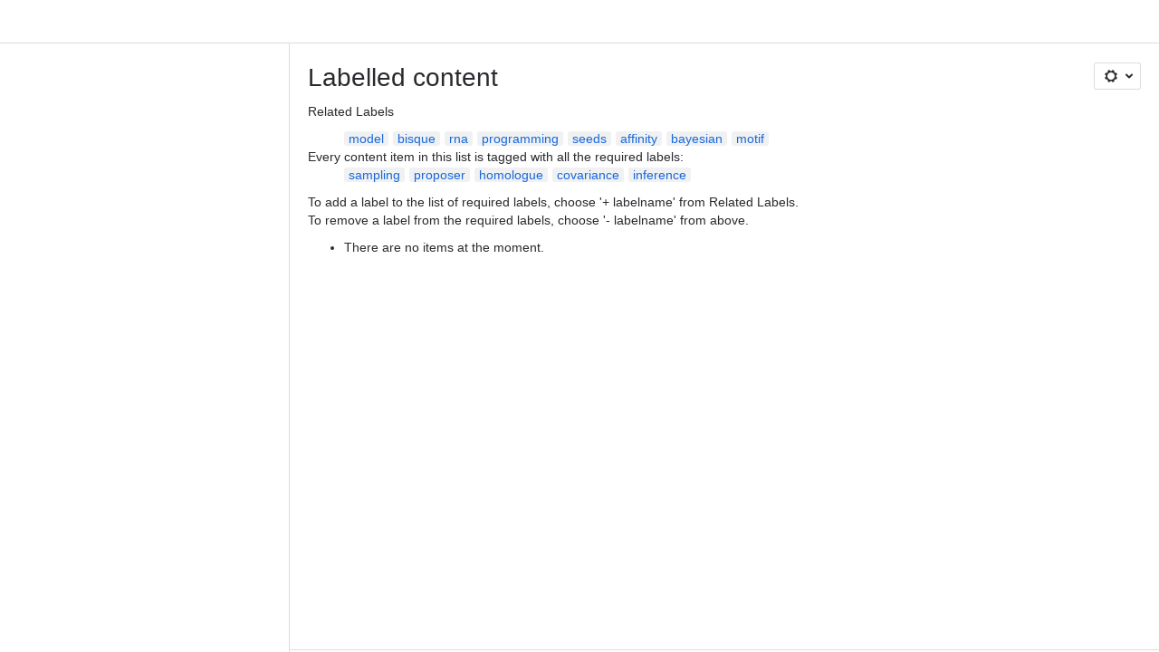

--- FILE ---
content_type: application/javascript
request_url: https://cc-fe-bifrost.prod-east.frontend.public.atl-paas.net/assets/master/analytics-web-client.523364ce.js
body_size: 1898
content:
var e=globalThis;(0,e.parcelRequired477.register)("gs8Lr",function(t,i){var n=function(){return(n=Object.assign||function(e){for(var t,i=1,n=arguments.length;i<n;i++)for(var s in t=arguments[i])Object.prototype.hasOwnProperty.call(t,s)&&(e[s]=t[s]);return e}).apply(this,arguments)},s=function(e){var t=typeof e;return null!=e&&("object"==t||"function"==t)},r="undefined"!=typeof globalThis?globalThis:"undefined"!=typeof window?window:void 0!==e?e:"undefined"!=typeof self?self:{},a="object"==typeof r&&r&&r.Object===Object&&r,l="object"==typeof self&&self&&self.Object===Object&&self,o=a||l||Function("return this")(),c=function(){return o.Date.now()},u=o.Symbol,d=Object.prototype,f=d.hasOwnProperty,h=d.toString,m=u?u.toStringTag:void 0,v=function(e){var t=f.call(e,m),i=e[m];try{e[m]=void 0;var n=!0}catch(e){}var s=h.call(e);return n&&(t?e[m]=i:delete e[m]),s},b=Object.prototype.toString,p=u?u.toStringTag:void 0,T=function(e){return null==e?void 0===e?"[object Undefined]":"[object Null]":p&&p in Object(e)?v(e):b.call(e)},g=function(e){return"symbol"==typeof e||null!=e&&"object"==typeof e&&"[object Symbol]"==T(e)},k=0/0,I=/^\s+|\s+$/g,C=/^[-+]0x[0-9a-f]+$/i,w=/^0b[01]+$/i,y=/^0o[0-7]+$/i,E=parseInt,M=function(e){if("number"==typeof e)return e;if(g(e))return k;if(s(e)){var t="function"==typeof e.valueOf?e.valueOf():e;e=s(t)?t+"":t}if("string"!=typeof e)return 0===e?e:+e;e=e.replace(I,"");var i=w.test(e);return i||y.test(e)?E(e.slice(2),i?2:8):C.test(e)?k:+e},O=Math.max,j=Math.min,A=function(e,t,i){var n,r,a,l,o,u,d=0,f=!1,h=!1,m=!0;if("function"!=typeof e)throw TypeError("Expected a function");function v(t){var i=n,s=r;return n=r=void 0,d=t,l=e.apply(s,i)}function b(e){var i=e-u,n=e-d;return void 0===u||i>=t||i<0||h&&n>=a}function p(){var e,i,n,s=c();if(b(s))return T(s);o=setTimeout(p,(e=s-u,i=s-d,n=t-e,h?j(n,a-i):n))}function T(e){return(o=void 0,m&&n)?v(e):(n=r=void 0,l)}function g(){var e,i=c(),s=b(i);if(n=arguments,r=this,u=i,s){if(void 0===o)return d=e=u,o=setTimeout(p,t),f?v(e):l;if(h)return o=setTimeout(p,t),v(u)}return void 0===o&&(o=setTimeout(p,t)),l}return t=M(t)||0,s(i)&&(f=!!i.leading,a=(h="maxWait"in i)?O(M(i.maxWait)||0,t):a,m="trailing"in i?!!i.trailing:m),g.cancel=function(){void 0!==o&&clearTimeout(o),d=0,n=u=r=o=void 0},g.flush=function(){return void 0===o?l:T(c())},g},L=function(e,t,i){var n=!0,r=!0;if("function"!=typeof e)throw TypeError("Expected a function");return s(i)&&(n="leading"in i?!!i.leading:n,r="trailing"in i?!!i.trailing:r),A(e,t,{leading:n,maxWait:t,trailing:r})},x=["scroll","resize"],B=["wheel","keydown","keyup","mousedown","mousemove","touchstart","touchmove","click","contextmenu"],S=function(){function e(e){var t=e.timeIntervalEllapsedCallbacks,i=e.absoluteTimeEllapsedCallbacks,s=e.checkCallbacksIntervalMs,r=e.browserTabInactiveCallbacks,a=e.idleCallbacks,l=e.stopTimerOnTabchange,o=e.activeCallbacks,c=e.browserTabActiveCallbacks,u=e.idleTimeoutMs,d=this;this.onBrowserTabInactive=function(){d.isRunning()&&d.stopTimerOnTabchange&&d.stopTimer(),d.browserTabInactiveCallbacks.forEach(function(e){return e(d.getTimeInMilliseconds())})},this.onBrowserTabActive=function(){d.isRunning()||d.startTimer(),d.browserTabActiveCallbacks.forEach(function(e){return e(d.getTimeInMilliseconds())})},this.onBrowserActiveChange=function(){"visible"===document.visibilityState?d.onBrowserTabActive():d.onBrowserTabInactive()},this.onTimePassed=function(){d.absoluteTimeEllapsedCallbacks.forEach(function(e,t){var i=e.callback,n=e.pending,s=e.timeInMilliseconds;n&&s<=d.getTimeInMilliseconds()&&(i(d.getTimeInMilliseconds()),d.absoluteTimeEllapsedCallbacks[t].pending=!1)}),d.timeIntervalEllapsedCallbacks.forEach(function(e,t){var i=e.callback,n=e.timeInMilliseconds,s=e.multiplier;n<=d.getTimeInMilliseconds()&&(i(d.getTimeInMilliseconds()),d.timeIntervalEllapsedCallbacks[t].timeInMilliseconds=s(n))}),d.currentIdleTimeMs>=d.idleTimeoutMs&&d.isRunning()?(d.idle=!0,d.stopTimer(),d.idleCallbacks.forEach(function(e){return e(d.getTimeInMilliseconds())})):d.currentIdleTimeMs+=d.checkCallbacksIntervalMs},this.resetIdleTime=function(){d.idle&&d.startTimer(),d.activeCallbacks.forEach(function(e){return e(d.getTimeInMilliseconds())}),d.idle=!1,d.currentIdleTimeMs=0},this.registerEventListeners=function(){var e={passive:!0},t=n({},e,{capture:!0});document.addEventListener("visibilitychange",d.onBrowserActiveChange);var i=L(d.resetIdleTime,2e3,{leading:!0,trailing:!1});x.forEach(function(e){window.addEventListener(e,i,t)}),B.forEach(function(t){return document.addEventListener(t,i,e)})},this.unregisterEventListeners=function(){document.removeEventListener("visibilitychange",d.onBrowserActiveChange),x.forEach(function(e){return window.removeEventListener(e,d.resetIdleTime)}),B.forEach(function(e){return document.removeEventListener(e,d.resetIdleTime)})},this.checkCallbacksOnInterval=function(){d.checkCallbackIntervalId=window.setInterval(function(){d.onTimePassed()},d.checkCallbacksIntervalMs)},this.startTimer=function(){d.checkCallbackIntervalId||d.checkCallbacksOnInterval();var e=d.times[d.times.length-1];e&&null===e.stop||(d.times.push({start:performance.now(),stop:null}),d.running=!0)},this.stopTimer=function(){d.times.length&&(d.times[d.times.length-1].stop=performance.now(),d.running=!1)},this.addTimeIntervalEllapsedCallback=function(e){d.timeIntervalEllapsedCallbacks.push(e)},this.addAbsoluteTimeEllapsedCallback=function(e){d.absoluteTimeEllapsedCallbacks.push(e)},this.addBrowserTabInactiveCallback=function(e){d.browserTabInactiveCallbacks.push(e)},this.addBrowserTabActiveCallback=function(e){d.browserTabActiveCallbacks.push(e)},this.addIdleCallback=function(e){d.idleCallbacks.push(e)},this.addActiveCallback=function(e){d.activeCallbacks.push(e)},this.getTimeInMilliseconds=function(){return d.times.reduce(function(e,t){return t.stop?e+=t.stop-t.start:e+=performance.now()-t.start,e},0)},this.isRunning=function(){return d.running},this.isIdle=function(){return d.idle},this.reset=function(){d.times=[]},this.destroy=function(){d.unregisterEventListeners(),d.checkCallbackIntervalId&&window.clearInterval(d.checkCallbackIntervalId)},this.running=!1,this.times=[],this.idle=!1,this.currentIdleTimeMs=0,this.marks={},this.measures={},this.stopTimerOnTabchange=void 0===l||l,this.browserTabActiveCallbacks=void 0===c?[]:c,this.browserTabInactiveCallbacks=void 0===r?[]:r,this.checkCallbacksIntervalMs=void 0===s?100:s,this.idleTimeoutMs=void 0===u?3e3:u,this.timeIntervalEllapsedCallbacks=void 0===t?[]:t,this.absoluteTimeEllapsedCallbacks=void 0===i?[]:i,this.idleCallbacks=void 0===a?[]:a,this.activeCallbacks=void 0===o?[]:o,this.registerEventListeners()}return e.prototype.mark=function(e){this.marks[e]||(this.marks[e]=[]),this.marks[e].push({time:this.getTimeInMilliseconds()})},e.prototype.getMarks=function(e){if(!(this.marks[e].length<1))return this.marks[e]},e.prototype.measure=function(e,t,i){var n=this.marks[t],s=n[n.length-1],r=this.marks[i],a=r[r.length-1];this.measures[e]||(this.measures[e]=[]),this.measures[e].push({name:e,startTime:s.time,duration:a.time-s.time})},e.prototype.getMeasures=function(e){if(this.measures[e]||!(this.measures[e].length<1))return this.measures[e]},e}();t.exports.default=S});
//# sourceMappingURL=analytics-web-client.523364ce.js.map
